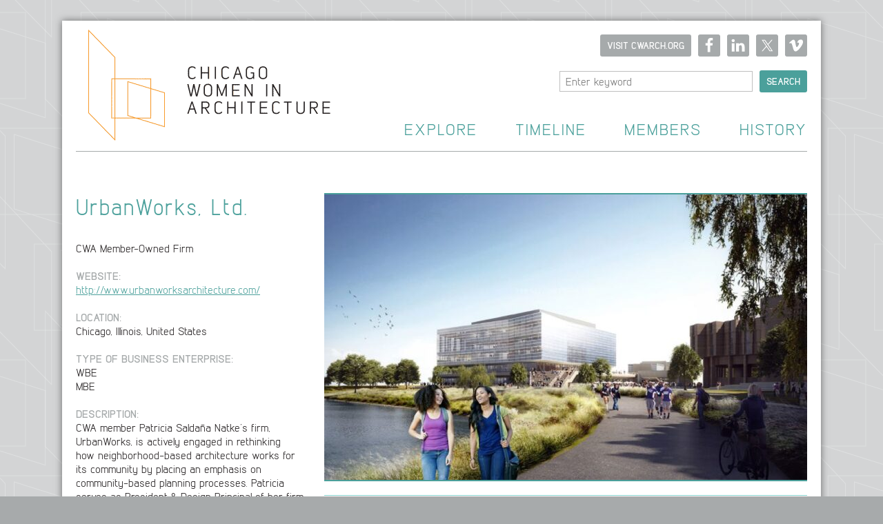

--- FILE ---
content_type: text/html; charset=UTF-8
request_url: https://archive.cwarch.org/firms/urbanworks-ltd/
body_size: 9054
content:
<!doctype html>
<html lang="en" class="no-js">
	<head>
		<meta charset="UTF-8">
		<title>  UrbanWorks, Ltd. : CWA Archive</title>

		<link href="//www.google-analytics.com" rel="dns-prefetch">
        <link href="https://archive.cwarch.org/wp-content/themes/cwa-archive/img/icons/favicon.ico" rel="shortcut icon">
        <link href="https://archive.cwarch.org/wp-content/themes/cwa-archive/img/icons/touch.png" rel="apple-touch-icon-precomposed">
		
		<link rel="stylesheet" href="https://archive.cwarch.org/wp-content/themes/cwa-archive/css/reset.css" type="text/css" />
		<link rel="stylesheet" href="https://archive.cwarch.org/wp-content/themes/cwa-archive/css/unsemantic-grid-responsive.css" type="text/css" />
		<script src="https://archive.cwarch.org/wp-content/themes/cwa-archive/js/modernizr-2.7.1.min.js"></script>
		
		<meta http-equiv="X-UA-Compatible" content="IE=edge,chrome=1">
		<meta name="viewport" content="width=1160">
		<meta name="description" content="The Archive of Chicago Women in Architecture">

		<meta name='robots' content='max-image-preview:large' />
<link rel='dns-prefetch' href='//www.googletagmanager.com' />
<link rel="alternate" title="oEmbed (JSON)" type="application/json+oembed" href="https://archive.cwarch.org/wp-json/oembed/1.0/embed?url=https%3A%2F%2Farchive.cwarch.org%2Ffirms%2Furbanworks-ltd%2F" />
<link rel="alternate" title="oEmbed (XML)" type="text/xml+oembed" href="https://archive.cwarch.org/wp-json/oembed/1.0/embed?url=https%3A%2F%2Farchive.cwarch.org%2Ffirms%2Furbanworks-ltd%2F&#038;format=xml" />
<style id='wp-img-auto-sizes-contain-inline-css' type='text/css'>
img:is([sizes=auto i],[sizes^="auto," i]){contain-intrinsic-size:3000px 1500px}
/*# sourceURL=wp-img-auto-sizes-contain-inline-css */
</style>
<style id='wp-emoji-styles-inline-css' type='text/css'>

	img.wp-smiley, img.emoji {
		display: inline !important;
		border: none !important;
		box-shadow: none !important;
		height: 1em !important;
		width: 1em !important;
		margin: 0 0.07em !important;
		vertical-align: -0.1em !important;
		background: none !important;
		padding: 0 !important;
	}
/*# sourceURL=wp-emoji-styles-inline-css */
</style>
<link rel='stylesheet' id='wp-block-library-css' href='https://archive.cwarch.org/wp-includes/css/dist/block-library/style.min.css?ver=1a8c357619c0d884ea7b9e3e56ad7c36' type='text/css' media='all' />
<style id='global-styles-inline-css' type='text/css'>
:root{--wp--preset--aspect-ratio--square: 1;--wp--preset--aspect-ratio--4-3: 4/3;--wp--preset--aspect-ratio--3-4: 3/4;--wp--preset--aspect-ratio--3-2: 3/2;--wp--preset--aspect-ratio--2-3: 2/3;--wp--preset--aspect-ratio--16-9: 16/9;--wp--preset--aspect-ratio--9-16: 9/16;--wp--preset--color--black: #000000;--wp--preset--color--cyan-bluish-gray: #abb8c3;--wp--preset--color--white: #ffffff;--wp--preset--color--pale-pink: #f78da7;--wp--preset--color--vivid-red: #cf2e2e;--wp--preset--color--luminous-vivid-orange: #ff6900;--wp--preset--color--luminous-vivid-amber: #fcb900;--wp--preset--color--light-green-cyan: #7bdcb5;--wp--preset--color--vivid-green-cyan: #00d084;--wp--preset--color--pale-cyan-blue: #8ed1fc;--wp--preset--color--vivid-cyan-blue: #0693e3;--wp--preset--color--vivid-purple: #9b51e0;--wp--preset--gradient--vivid-cyan-blue-to-vivid-purple: linear-gradient(135deg,rgb(6,147,227) 0%,rgb(155,81,224) 100%);--wp--preset--gradient--light-green-cyan-to-vivid-green-cyan: linear-gradient(135deg,rgb(122,220,180) 0%,rgb(0,208,130) 100%);--wp--preset--gradient--luminous-vivid-amber-to-luminous-vivid-orange: linear-gradient(135deg,rgb(252,185,0) 0%,rgb(255,105,0) 100%);--wp--preset--gradient--luminous-vivid-orange-to-vivid-red: linear-gradient(135deg,rgb(255,105,0) 0%,rgb(207,46,46) 100%);--wp--preset--gradient--very-light-gray-to-cyan-bluish-gray: linear-gradient(135deg,rgb(238,238,238) 0%,rgb(169,184,195) 100%);--wp--preset--gradient--cool-to-warm-spectrum: linear-gradient(135deg,rgb(74,234,220) 0%,rgb(151,120,209) 20%,rgb(207,42,186) 40%,rgb(238,44,130) 60%,rgb(251,105,98) 80%,rgb(254,248,76) 100%);--wp--preset--gradient--blush-light-purple: linear-gradient(135deg,rgb(255,206,236) 0%,rgb(152,150,240) 100%);--wp--preset--gradient--blush-bordeaux: linear-gradient(135deg,rgb(254,205,165) 0%,rgb(254,45,45) 50%,rgb(107,0,62) 100%);--wp--preset--gradient--luminous-dusk: linear-gradient(135deg,rgb(255,203,112) 0%,rgb(199,81,192) 50%,rgb(65,88,208) 100%);--wp--preset--gradient--pale-ocean: linear-gradient(135deg,rgb(255,245,203) 0%,rgb(182,227,212) 50%,rgb(51,167,181) 100%);--wp--preset--gradient--electric-grass: linear-gradient(135deg,rgb(202,248,128) 0%,rgb(113,206,126) 100%);--wp--preset--gradient--midnight: linear-gradient(135deg,rgb(2,3,129) 0%,rgb(40,116,252) 100%);--wp--preset--font-size--small: 13px;--wp--preset--font-size--medium: 20px;--wp--preset--font-size--large: 36px;--wp--preset--font-size--x-large: 42px;--wp--preset--spacing--20: 0.44rem;--wp--preset--spacing--30: 0.67rem;--wp--preset--spacing--40: 1rem;--wp--preset--spacing--50: 1.5rem;--wp--preset--spacing--60: 2.25rem;--wp--preset--spacing--70: 3.38rem;--wp--preset--spacing--80: 5.06rem;--wp--preset--shadow--natural: 6px 6px 9px rgba(0, 0, 0, 0.2);--wp--preset--shadow--deep: 12px 12px 50px rgba(0, 0, 0, 0.4);--wp--preset--shadow--sharp: 6px 6px 0px rgba(0, 0, 0, 0.2);--wp--preset--shadow--outlined: 6px 6px 0px -3px rgb(255, 255, 255), 6px 6px rgb(0, 0, 0);--wp--preset--shadow--crisp: 6px 6px 0px rgb(0, 0, 0);}:where(.is-layout-flex){gap: 0.5em;}:where(.is-layout-grid){gap: 0.5em;}body .is-layout-flex{display: flex;}.is-layout-flex{flex-wrap: wrap;align-items: center;}.is-layout-flex > :is(*, div){margin: 0;}body .is-layout-grid{display: grid;}.is-layout-grid > :is(*, div){margin: 0;}:where(.wp-block-columns.is-layout-flex){gap: 2em;}:where(.wp-block-columns.is-layout-grid){gap: 2em;}:where(.wp-block-post-template.is-layout-flex){gap: 1.25em;}:where(.wp-block-post-template.is-layout-grid){gap: 1.25em;}.has-black-color{color: var(--wp--preset--color--black) !important;}.has-cyan-bluish-gray-color{color: var(--wp--preset--color--cyan-bluish-gray) !important;}.has-white-color{color: var(--wp--preset--color--white) !important;}.has-pale-pink-color{color: var(--wp--preset--color--pale-pink) !important;}.has-vivid-red-color{color: var(--wp--preset--color--vivid-red) !important;}.has-luminous-vivid-orange-color{color: var(--wp--preset--color--luminous-vivid-orange) !important;}.has-luminous-vivid-amber-color{color: var(--wp--preset--color--luminous-vivid-amber) !important;}.has-light-green-cyan-color{color: var(--wp--preset--color--light-green-cyan) !important;}.has-vivid-green-cyan-color{color: var(--wp--preset--color--vivid-green-cyan) !important;}.has-pale-cyan-blue-color{color: var(--wp--preset--color--pale-cyan-blue) !important;}.has-vivid-cyan-blue-color{color: var(--wp--preset--color--vivid-cyan-blue) !important;}.has-vivid-purple-color{color: var(--wp--preset--color--vivid-purple) !important;}.has-black-background-color{background-color: var(--wp--preset--color--black) !important;}.has-cyan-bluish-gray-background-color{background-color: var(--wp--preset--color--cyan-bluish-gray) !important;}.has-white-background-color{background-color: var(--wp--preset--color--white) !important;}.has-pale-pink-background-color{background-color: var(--wp--preset--color--pale-pink) !important;}.has-vivid-red-background-color{background-color: var(--wp--preset--color--vivid-red) !important;}.has-luminous-vivid-orange-background-color{background-color: var(--wp--preset--color--luminous-vivid-orange) !important;}.has-luminous-vivid-amber-background-color{background-color: var(--wp--preset--color--luminous-vivid-amber) !important;}.has-light-green-cyan-background-color{background-color: var(--wp--preset--color--light-green-cyan) !important;}.has-vivid-green-cyan-background-color{background-color: var(--wp--preset--color--vivid-green-cyan) !important;}.has-pale-cyan-blue-background-color{background-color: var(--wp--preset--color--pale-cyan-blue) !important;}.has-vivid-cyan-blue-background-color{background-color: var(--wp--preset--color--vivid-cyan-blue) !important;}.has-vivid-purple-background-color{background-color: var(--wp--preset--color--vivid-purple) !important;}.has-black-border-color{border-color: var(--wp--preset--color--black) !important;}.has-cyan-bluish-gray-border-color{border-color: var(--wp--preset--color--cyan-bluish-gray) !important;}.has-white-border-color{border-color: var(--wp--preset--color--white) !important;}.has-pale-pink-border-color{border-color: var(--wp--preset--color--pale-pink) !important;}.has-vivid-red-border-color{border-color: var(--wp--preset--color--vivid-red) !important;}.has-luminous-vivid-orange-border-color{border-color: var(--wp--preset--color--luminous-vivid-orange) !important;}.has-luminous-vivid-amber-border-color{border-color: var(--wp--preset--color--luminous-vivid-amber) !important;}.has-light-green-cyan-border-color{border-color: var(--wp--preset--color--light-green-cyan) !important;}.has-vivid-green-cyan-border-color{border-color: var(--wp--preset--color--vivid-green-cyan) !important;}.has-pale-cyan-blue-border-color{border-color: var(--wp--preset--color--pale-cyan-blue) !important;}.has-vivid-cyan-blue-border-color{border-color: var(--wp--preset--color--vivid-cyan-blue) !important;}.has-vivid-purple-border-color{border-color: var(--wp--preset--color--vivid-purple) !important;}.has-vivid-cyan-blue-to-vivid-purple-gradient-background{background: var(--wp--preset--gradient--vivid-cyan-blue-to-vivid-purple) !important;}.has-light-green-cyan-to-vivid-green-cyan-gradient-background{background: var(--wp--preset--gradient--light-green-cyan-to-vivid-green-cyan) !important;}.has-luminous-vivid-amber-to-luminous-vivid-orange-gradient-background{background: var(--wp--preset--gradient--luminous-vivid-amber-to-luminous-vivid-orange) !important;}.has-luminous-vivid-orange-to-vivid-red-gradient-background{background: var(--wp--preset--gradient--luminous-vivid-orange-to-vivid-red) !important;}.has-very-light-gray-to-cyan-bluish-gray-gradient-background{background: var(--wp--preset--gradient--very-light-gray-to-cyan-bluish-gray) !important;}.has-cool-to-warm-spectrum-gradient-background{background: var(--wp--preset--gradient--cool-to-warm-spectrum) !important;}.has-blush-light-purple-gradient-background{background: var(--wp--preset--gradient--blush-light-purple) !important;}.has-blush-bordeaux-gradient-background{background: var(--wp--preset--gradient--blush-bordeaux) !important;}.has-luminous-dusk-gradient-background{background: var(--wp--preset--gradient--luminous-dusk) !important;}.has-pale-ocean-gradient-background{background: var(--wp--preset--gradient--pale-ocean) !important;}.has-electric-grass-gradient-background{background: var(--wp--preset--gradient--electric-grass) !important;}.has-midnight-gradient-background{background: var(--wp--preset--gradient--midnight) !important;}.has-small-font-size{font-size: var(--wp--preset--font-size--small) !important;}.has-medium-font-size{font-size: var(--wp--preset--font-size--medium) !important;}.has-large-font-size{font-size: var(--wp--preset--font-size--large) !important;}.has-x-large-font-size{font-size: var(--wp--preset--font-size--x-large) !important;}
/*# sourceURL=global-styles-inline-css */
</style>

<style id='classic-theme-styles-inline-css' type='text/css'>
/*! This file is auto-generated */
.wp-block-button__link{color:#fff;background-color:#32373c;border-radius:9999px;box-shadow:none;text-decoration:none;padding:calc(.667em + 2px) calc(1.333em + 2px);font-size:1.125em}.wp-block-file__button{background:#32373c;color:#fff;text-decoration:none}
/*# sourceURL=/wp-includes/css/classic-themes.min.css */
</style>
<link rel='stylesheet' id='cpsh-shortcodes-css' href='https://archive.cwarch.org/wp-content/plugins/column-shortcodes//assets/css/shortcodes.css?ver=1.0.1' type='text/css' media='all' />
<link rel='stylesheet' id='fancybox-for-wp-css' href='https://archive.cwarch.org/wp-content/plugins/fancybox-for-wordpress/assets/css/fancybox.css?ver=1.3.4' type='text/css' media='all' />
<link rel='stylesheet' id='collapscore-css-css' href='https://archive.cwarch.org/wp-content/plugins/jquery-collapse-o-matic/css/core_style.css?ver=1.0' type='text/css' media='all' />
<link rel='stylesheet' id='collapseomatic-css-css' href='https://archive.cwarch.org/wp-content/plugins/jquery-collapse-o-matic/css/light_style.css?ver=1.6' type='text/css' media='all' />
<link rel='stylesheet' id='simple-social-icons-font-css' href='https://archive.cwarch.org/wp-content/plugins/simple-social-icons/css/style.css?ver=4.0.0' type='text/css' media='all' />
<link rel='stylesheet' id='cwa_archive-style-css' href='https://archive.cwarch.org/wp-content/themes/cwa-archive/style.css?ver=1a8c357619c0d884ea7b9e3e56ad7c36' type='text/css' media='all' />
<script type="text/javascript" src="https://archive.cwarch.org/wp-includes/js/jquery/jquery.min.js?ver=3.7.1" id="jquery-core-js"></script>
<script type="text/javascript" src="https://archive.cwarch.org/wp-includes/js/jquery/jquery-migrate.min.js?ver=3.4.1" id="jquery-migrate-js"></script>
<script type="text/javascript" src="https://archive.cwarch.org/wp-content/plugins/fancybox-for-wordpress/assets/js/purify.min.js?ver=1.3.4" id="purify-js"></script>
<script type="text/javascript" src="https://archive.cwarch.org/wp-content/plugins/fancybox-for-wordpress/assets/js/jquery.fancybox.js?ver=1.3.4" id="fancybox-for-wp-js"></script>

<!-- Google tag (gtag.js) snippet added by Site Kit -->
<!-- Google Analytics snippet added by Site Kit -->
<script type="text/javascript" src="https://www.googletagmanager.com/gtag/js?id=GT-K556ZKJ" id="google_gtagjs-js" async></script>
<script type="text/javascript" id="google_gtagjs-js-after">
/* <![CDATA[ */
window.dataLayer = window.dataLayer || [];function gtag(){dataLayer.push(arguments);}
gtag("set","linker",{"domains":["archive.cwarch.org"]});
gtag("js", new Date());
gtag("set", "developer_id.dZTNiMT", true);
gtag("config", "GT-K556ZKJ");
//# sourceURL=google_gtagjs-js-after
/* ]]> */
</script>
<link rel="https://api.w.org/" href="https://archive.cwarch.org/wp-json/" /><link rel="EditURI" type="application/rsd+xml" title="RSD" href="https://archive.cwarch.org/xmlrpc.php?rsd" />
<link rel="canonical" href="https://archive.cwarch.org/firms/urbanworks-ltd/" />

<!-- Fancybox for WordPress v3.3.7 -->
<style type="text/css">
	.fancybox-slide--image .fancybox-content{background-color: #FFFFFF}div.fancybox-caption{display:none !important;}
	
	img.fancybox-image{border-width:0px;border-color:#FFFFFF;border-style:solid;}
	div.fancybox-bg{background-color:rgba(0,0,0,0.5);opacity:1 !important;}div.fancybox-content{border-color:#FFFFFF}
	div#fancybox-title{background-color:#FFFFFF}
	div.fancybox-content{background-color:#FFFFFF}
	div#fancybox-title-inside{color:#333333}
	
	
	
	div.fancybox-caption p.caption-title{display:inline-block}
	div.fancybox-caption p.caption-title{font-size:14px}
	div.fancybox-caption p.caption-title{color:#333333}
	div.fancybox-caption {color:#333333}div.fancybox-caption p.caption-title {background:#fff; width:auto;padding:10px 30px;}div.fancybox-content p.caption-title{color:#333333;margin: 0;padding: 5px 0;}body.fancybox-active .fancybox-container .fancybox-stage .fancybox-content .fancybox-close-small{display:block;}
</style><script type="text/javascript">
	jQuery(function () {

		var mobileOnly = false;
		
		if (mobileOnly) {
			return;
		}

		jQuery.fn.getTitle = function () { // Copy the title of every IMG tag and add it to its parent A so that fancybox can show titles
			var arr = jQuery("a[data-fancybox]");jQuery.each(arr, function() {var title = jQuery(this).children("img").attr("title") || '';var figCaptionHtml = jQuery(this).next("figcaption").html() || '';var processedCaption = figCaptionHtml;if (figCaptionHtml.length && typeof DOMPurify === 'function') {processedCaption = DOMPurify.sanitize(figCaptionHtml, {USE_PROFILES: {html: true}});} else if (figCaptionHtml.length) {processedCaption = jQuery("<div>").text(figCaptionHtml).html();}var newTitle = title;if (processedCaption.length) {newTitle = title.length ? title + " " + processedCaption : processedCaption;}if (newTitle.length) {jQuery(this).attr("title", newTitle);}});		}

		// Supported file extensions

				var thumbnails = jQuery("a:has(img)").not(".nolightbox").not('.envira-gallery-link').not('.ngg-simplelightbox').filter(function () {
			return /\.(jpe?g|png|gif|mp4|webp|bmp|pdf)(\?[^/]*)*$/i.test(jQuery(this).attr('href'))
		});
		

		// Add data-type iframe for links that are not images or videos.
		var iframeLinks = jQuery('.fancyboxforwp').filter(function () {
			return !/\.(jpe?g|png|gif|mp4|webp|bmp|pdf)(\?[^/]*)*$/i.test(jQuery(this).attr('href'))
		}).filter(function () {
			return !/vimeo|youtube/i.test(jQuery(this).attr('href'))
		});
		iframeLinks.attr({"data-type": "iframe"}).getTitle();

				// No Galleries
		thumbnails.each(function () {
			var rel = jQuery(this).attr("rel");
			var imgTitle = jQuery(this).children("img").attr("title");
			jQuery(this).addClass("fancyboxforwp").attr("data-fancybox", rel);
			jQuery(this).attr("title", imgTitle);
		});

		iframeLinks.each(function () {
			var rel = jQuery(this).attr("rel");
			var imgTitle = jQuery(this).children("img").attr("title");
			jQuery(this).attr({"data-fancybox": rel});
			jQuery(this).attr("title", imgTitle);
		});

		// Else, gallery type is custom, so just print the custom expression
		
		// Call fancybox and apply it on any link with a rel atribute that starts with "fancybox", with the options set on the admin panel
		jQuery("a.fancyboxforwp").fancyboxforwp({
			loop: false,
			smallBtn: true,
			zoomOpacity: "auto",
			animationEffect: "fade",
			animationDuration: 500,
			transitionEffect: "fade",
			transitionDuration: "300",
			overlayShow: true,
			overlayOpacity: "0.5",
			titleShow: true,
			titlePosition: "inside",
			keyboard: true,
			showCloseButton: true,
			arrows: true,
			clickContent:false,
			clickSlide: "close",
			mobile: {
				clickContent: function (current, event) {
					return current.type === "image" ? "toggleControls" : false;
				},
				clickSlide: function (current, event) {
					return current.type === "image" ? "close" : "close";
				},
			},
			wheel: false,
			toolbar: true,
			preventCaptionOverlap: true,
			onInit: function() { },			onDeactivate
	: function() { },		beforeClose: function() { },			afterShow: function(instance) { jQuery( ".fancybox-image" ).on("click", function( ){ ( instance.isScaledDown() ) ? instance.scaleToActual() : instance.scaleToFit() }) },				afterClose: function() { },					caption : function( instance, item ) {var title = "";if("undefined" != typeof jQuery(this).context ){var title = jQuery(this).context.title;} else { var title = ("undefined" != typeof jQuery(this).attr("title")) ? jQuery(this).attr("title") : false;}var caption = jQuery(this).data('caption') || '';if ( item.type === 'image' && title.length ) {caption = (caption.length ? caption + '<br />' : '') + '<p class="caption-title">'+jQuery("<div>").text(title).html()+'</p>' ;}if (typeof DOMPurify === "function" && caption.length) { return DOMPurify.sanitize(caption, {USE_PROFILES: {html: true}}); } else { return jQuery("<div>").text(caption).html(); }},
		afterLoad : function( instance, current ) {var captionContent = current.opts.caption || '';var sanitizedCaptionString = '';if (typeof DOMPurify === 'function' && captionContent.length) {sanitizedCaptionString = DOMPurify.sanitize(captionContent, {USE_PROFILES: {html: true}});} else if (captionContent.length) { sanitizedCaptionString = jQuery("<div>").text(captionContent).html();}if (sanitizedCaptionString.length) { current.$content.append(jQuery('<div class=\"fancybox-custom-caption inside-caption\" style=\" position: absolute;left:0;right:0;color:#000;margin:0 auto;bottom:0;text-align:center;background-color:#FFFFFF \"></div>').html(sanitizedCaptionString)); }},
			})
		;

			})
</script>
<!-- END Fancybox for WordPress -->
<meta name="generator" content="Site Kit by Google 1.170.0" />
	</head>
	<body data-rsssl=1 class="wp-singular firm-template-default single single-firm postid-368 wp-theme-cwa-archive">
        <!--[if lt IE 8]>
            <p class="browserupgrade">You are using an <strong>outdated</strong> browser. Please <a href="http://browsehappy.com/">upgrade your browser</a> to improve your experience.</p>
        <![endif]-->

		<!-- wrapper -->
		<div class="wrapper">

			<!-- header -->
			<header id="masthead" class="" role="banner">

					<!-- logo -->
					<div id="logo">
													<a id="home-button" href="https://archive.cwarch.org" style="background-image: url(https://archive.cwarch.org/wp-content/uploads/2015/12/Archive_4Final.gif?79321864);">Home</a>
											</div>
					<!-- /logo -->

					<!-- Primary Nav -->
					<nav id="primary-navigation" class="nav" role="navigation">
						<div class="menu-main-menu-container"><ul id="menu-main-menu" class="menu"><li id="menu-item-275" class="menu-item menu-item-type-custom menu-item-object-custom menu-item-has-children menu-item-275"><a href="/explore/">Explore</a>
<ul class="sub-menu">
	<li id="menu-item-266" class="menu-item menu-item-type-custom menu-item-object-custom menu-item-266"><a href="/people/">People</a></li>
	<li id="menu-item-267" class="menu-item menu-item-type-custom menu-item-object-custom menu-item-267"><a href="/projects/">Projects</a></li>
	<li id="menu-item-268" class="menu-item menu-item-type-custom menu-item-object-custom menu-item-268"><a href="/firms/">Firms</a></li>
	<li id="menu-item-269" class="menu-item menu-item-type-custom menu-item-object-custom menu-item-269"><a href="/collections/">Collections</a></li>
	<li id="menu-item-270" class="menu-item menu-item-type-custom menu-item-object-custom menu-item-270"><a href="/events/">Events</a></li>
	<li id="menu-item-271" class="menu-item menu-item-type-custom menu-item-object-custom menu-item-271"><a href="/videos/">Videos</a></li>
	<li id="menu-item-272" class="menu-item menu-item-type-custom menu-item-object-custom menu-item-272"><a href="/audio/">Audio</a></li>
	<li id="menu-item-273" class="menu-item menu-item-type-custom menu-item-object-custom menu-item-273"><a href="/images/">Images</a></li>
	<li id="menu-item-274" class="menu-item menu-item-type-custom menu-item-object-custom menu-item-274"><a href="/documents/">Documents</a></li>
</ul>
</li>
<li id="menu-item-278" class="menu-item menu-item-type-post_type menu-item-object-page menu-item-278"><a href="https://archive.cwarch.org/timeline/">Timeline</a></li>
<li id="menu-item-281" class="menu-item menu-item-type-post_type menu-item-object-page menu-item-281"><a href="https://archive.cwarch.org/members/">Members</a></li>
<li id="menu-item-284" class="menu-item menu-item-type-post_type menu-item-object-page menu-item-284"><a href="https://archive.cwarch.org/history-of-cwa/">History</a></li>
</ul></div>					</nav>
					<!-- /nav -->
					
					<!-- Archive Search -->
					<section id="archive-search">
						<!-- search -->
<div class="search-box">
	<form role="search" method="get" class="search-form" action="https://archive.cwarch.org/archive-search/">
		<input type="search" class="search-field" placeholder="Enter keyword" value="" name="swpquery" title="Search for:"><input type="submit" class="search-submit" value="Search">
	</form>
</div>					

<!-- /search -->					</section>
					<!-- /Archive Search -->

					
					<!-- Social Navigation -->
					<div id="social-navigation" class="widget-area" role="complementary">
						<a href="http://www.cwarch.org/" class="cwa-button">Visit CWARCH.ORG</a>							<div id="simple-social-icons-2" class="widget simple-social-icons clearfix"><ul class="alignleft"><li class="ssi-facebook"><a href="https://www.facebook.com/ChicagoWomenInArchitecture" target="_blank" rel="noopener noreferrer"><svg role="img" class="social-facebook" aria-labelledby="social-facebook-2"><title id="social-facebook-2">Facebook</title><use xlink:href="https://archive.cwarch.org/wp-content/plugins/simple-social-icons/symbol-defs.svg#social-facebook"></use></svg></a></li><li class="ssi-linkedin"><a href="https://www.linkedin.com/groups/148556/profile" target="_blank" rel="noopener noreferrer"><svg role="img" class="social-linkedin" aria-labelledby="social-linkedin-2"><title id="social-linkedin-2">LinkedIn</title><use xlink:href="https://archive.cwarch.org/wp-content/plugins/simple-social-icons/symbol-defs.svg#social-linkedin"></use></svg></a></li><li class="ssi-twitter"><a href="https://twitter.com/chiwomenarch" target="_blank" rel="noopener noreferrer"><svg role="img" class="social-twitter" aria-labelledby="social-twitter-2"><title id="social-twitter-2">Twitter</title><use xlink:href="https://archive.cwarch.org/wp-content/plugins/simple-social-icons/symbol-defs.svg#social-twitter"></use></svg></a></li><li class="ssi-vimeo"><a href="https://vimeo.com/user40798297" target="_blank" rel="noopener noreferrer"><svg role="img" class="social-vimeo" aria-labelledby="social-vimeo-2"><title id="social-vimeo-2">Vimeo</title><use xlink:href="https://archive.cwarch.org/wp-content/plugins/simple-social-icons/symbol-defs.svg#social-vimeo"></use></svg></a></li></ul></div>											</div>
					<!-- /Social Navigation -->

			</header>
			<!-- /header -->

	<main role="main" class="grid-container post-368 firm type-firm status-publish has-post-thumbnail hentry">

	
		<!-- article -->
		<article id="post-368" >
			
			<section class="grid-33">
				
			<div class='asset-detail-section'>
			
			<!-- post title -->
			<h1>UrbanWorks, Ltd.</h1>
			<!-- /post title -->

			<div class="detail-group"><p>CWA Member-Owned Firm</p></div>			

			<div class="detail-group"><dt>Website:</dt><dd><a href="http://www.urbanworksarchitecture.com/">http://www.urbanworksarchitecture.com/</a></dd></div>			

			<div class="detail-group"><dt>Location:</dt><dd>Chicago, Illinois, United States</dd></div>			

						<div class="detail-group"><dt>Type of Business Enterprise:</dt>
			
									<dd>WBE										</dd>									<dd>MBE										</dd>							</div>
			
						

			<div class="detail-group"><dt>Description:</dt><dd><p>CWA member Patricia Saldaña Natke’s firm, UrbanWorks, is actively engaged in rethinking how neighborhood-based architecture works for its community by placing an emphasis on community-based planning processes. Patricia serves as President &amp; Design Principal of her firm.</p>
</dd></div>			

						<div class="detail-group"><dt>Practice Groups:</dt>
			
															<dd>Adaptive Reuse						</dd>																				<dd>Affordable Housing						</dd>																				<dd>Correctional						</dd>																				<dd>K-12 Education						</dd>																				<dd>Master Planning						</dd>													<dd></dd><dd></dd>			</div>
						
			</div>
			
			
			</section>
			


			<section class="grid-66">
				
			<!-- post thumbnail -->
			<div class='asset-detail-section'><a href="https://archive.cwarch.org/wp-content/uploads/2015/10/Urban-WOrks.jpg" title="UrbanWorks, Ltd." class="lead-image"><img width="700" height="414" src="https://archive.cwarch.org/wp-content/uploads/2015/10/Urban-WOrks-700x414.jpg" class="attachment-image-detail size-image-detail wp-post-image" alt="" decoding="async" fetchpriority="high" srcset="https://archive.cwarch.org/wp-content/uploads/2015/10/Urban-WOrks-700x414.jpg 700w, https://archive.cwarch.org/wp-content/uploads/2015/10/Urban-WOrks-300x177.jpg 300w, https://archive.cwarch.org/wp-content/uploads/2015/10/Urban-WOrks-768x454.jpg 768w, https://archive.cwarch.org/wp-content/uploads/2015/10/Urban-WOrks.jpg 852w" sizes="(max-width: 700px) 100vw, 700px" /></a></div>			<!-- /post thumbnail -->

			
						    			        			        			    			    						
			
						    			        			        			    			    			
			
						    			        			        			    			    			
			
			
						    			        			        			    			        			        			    			        			        			    			        			        			    			    			
						    			        			        			    			    			
			
			
														
					
								
					
								
					
								
					
								
					
										
			
						
							<div class='asset-detail-section'>
				<h2>Related Assets:</h2>
				<ul class="related-assets">
				<li><a href="https://archive.cwarch.org/collections/women-building-change-cwas-40th-anniversary-exhibit/"><div class="thumbnail-wrapper"><img width="160" height="160" src="https://archive.cwarch.org/wp-content/uploads/2015/10/Bike-Station-Sketch-1-160x160.jpg" class="attachment-asset-thumbnail size-asset-thumbnail wp-post-image" alt="" decoding="async" srcset="https://archive.cwarch.org/wp-content/uploads/2015/10/Bike-Station-Sketch-1-160x160.jpg 160w, https://archive.cwarch.org/wp-content/uploads/2015/10/Bike-Station-Sketch-1-150x150.jpg 150w, https://archive.cwarch.org/wp-content/uploads/2015/10/Bike-Station-Sketch-1-250x250.jpg 250w" sizes="(max-width: 160px) 100vw, 160px" /></div>CWA's 40th Anniversary Exhibit | Women Building Change</a></li><li><a href="https://archive.cwarch.org/documents/exhibit-panels-for-women-building-change-chicago-women-in-architecture-celebrates-40-years/"><div class="thumbnail-wrapper"><img width="160" height="160" src="https://archive.cwarch.org/wp-content/uploads/2015/10/CWA-Women-Building-Change-Exhibit-Panels-1-160x160-1450124483.jpg" class="attachment-asset-thumbnail size-asset-thumbnail wp-post-image" alt="" decoding="async" loading="lazy" srcset="https://archive.cwarch.org/wp-content/uploads/2015/10/CWA-Women-Building-Change-Exhibit-Panels-1-160x160-1450124483.jpg 160w, https://archive.cwarch.org/wp-content/uploads/2015/10/CWA-Women-Building-Change-Exhibit-Panels-1-150x150-1450124463.jpg 150w, https://archive.cwarch.org/wp-content/uploads/2015/10/CWA-Women-Building-Change-Exhibit-Panels-1-250x250.jpg 250w" sizes="auto, (max-width: 160px) 100vw, 160px" /></div>Exhibit Panels for Women Building Change: Chicago Women in Architecture Celebrates 40 years</a></li><li><a href="https://archive.cwarch.org/people/patricia-saldana-natke/"><div class="thumbnail-wrapper"><img width="160" height="160" src="https://archive.cwarch.org/wp-content/uploads/2015/10/Pat-Natke-160x160.jpg" class="attachment-asset-thumbnail size-asset-thumbnail wp-post-image" alt="" decoding="async" loading="lazy" srcset="https://archive.cwarch.org/wp-content/uploads/2015/10/Pat-Natke-160x160.jpg 160w, https://archive.cwarch.org/wp-content/uploads/2015/10/Pat-Natke-150x150.jpg 150w, https://archive.cwarch.org/wp-content/uploads/2015/10/Pat-Natke-250x250.jpg 250w" sizes="auto, (max-width: 160px) 100vw, 160px" /></div>Patricia Saldaña Natke</a></li><li><a href="https://archive.cwarch.org/projects/uno-galewood-charter-school/"><div class="thumbnail-wrapper"><img width="160" height="160" src="https://archive.cwarch.org/wp-content/uploads/2015/10/UNO-Galewood-School-Exterior-1-160x160.jpg" class="attachment-asset-thumbnail size-asset-thumbnail wp-post-image" alt="" decoding="async" loading="lazy" srcset="https://archive.cwarch.org/wp-content/uploads/2015/10/UNO-Galewood-School-Exterior-1-160x160.jpg 160w, https://archive.cwarch.org/wp-content/uploads/2015/10/UNO-Galewood-School-Exterior-1-150x150.jpg 150w, https://archive.cwarch.org/wp-content/uploads/2015/10/UNO-Galewood-School-Exterior-1-250x250.jpg 250w" sizes="auto, (max-width: 160px) 100vw, 160px" /></div>UNO Galewood Charter School</a></li><li><a href="https://archive.cwarch.org/images/uno-galewood-charter-school-community-meeting-2/"><div class="thumbnail-wrapper"><img width="160" height="160" src="https://archive.cwarch.org/wp-content/uploads/2015/11/UNO-Galewood-School-Meeting-8-1-160x160.jpg" class="attachment-asset-thumbnail size-asset-thumbnail" alt="" decoding="async" loading="lazy" srcset="https://archive.cwarch.org/wp-content/uploads/2015/11/UNO-Galewood-School-Meeting-8-1-160x160.jpg 160w, https://archive.cwarch.org/wp-content/uploads/2015/11/UNO-Galewood-School-Meeting-8-1-150x150.jpg 150w, https://archive.cwarch.org/wp-content/uploads/2015/11/UNO-Galewood-School-Meeting-8-1-250x250.jpg 250w" sizes="auto, (max-width: 160px) 100vw, 160px" /></div>UNO Galewood Charter School - Community Design Charrette</a></li><li><a href="https://archive.cwarch.org/images/uno-galewood-charter-school-community-meeting/"><div class="thumbnail-wrapper"><img width="160" height="160" src="https://archive.cwarch.org/wp-content/uploads/2015/11/UNO-Galewood-School-Meeting-8-2-160x160.jpg" class="attachment-asset-thumbnail size-asset-thumbnail" alt="" decoding="async" loading="lazy" srcset="https://archive.cwarch.org/wp-content/uploads/2015/11/UNO-Galewood-School-Meeting-8-2-160x160.jpg 160w, https://archive.cwarch.org/wp-content/uploads/2015/11/UNO-Galewood-School-Meeting-8-2-150x150.jpg 150w, https://archive.cwarch.org/wp-content/uploads/2015/11/UNO-Galewood-School-Meeting-8-2-250x250.jpg 250w" sizes="auto, (max-width: 160px) 100vw, 160px" /></div>UNO Galewood Charter School - Community Meeting</a></li><li><a href="https://archive.cwarch.org/images/uno-galewood-charter-school-knowledge-center-concept-sketch/"><div class="thumbnail-wrapper"><img width="160" height="160" src="https://archive.cwarch.org/wp-content/uploads/2015/11/UNO-Galewood-School-Concept-Sketch-160x160.jpg" class="attachment-asset-thumbnail size-asset-thumbnail" alt="" decoding="async" loading="lazy" srcset="https://archive.cwarch.org/wp-content/uploads/2015/11/UNO-Galewood-School-Concept-Sketch-160x160.jpg 160w, https://archive.cwarch.org/wp-content/uploads/2015/11/UNO-Galewood-School-Concept-Sketch-150x150.jpg 150w, https://archive.cwarch.org/wp-content/uploads/2015/11/UNO-Galewood-School-Concept-Sketch-250x250.jpg 250w" sizes="auto, (max-width: 160px) 100vw, 160px" /></div>UNO Galewood Charter School - Knowledge Center Concept Sketch</a></li><li><a href="https://archive.cwarch.org/images/uno-galewood-charter-school-knowledge-center-rendering/"><div class="thumbnail-wrapper"><img width="160" height="160" src="https://archive.cwarch.org/wp-content/uploads/2015/11/UNO-Galewood-School-Interior-Rendering-160x160.png" class="attachment-asset-thumbnail size-asset-thumbnail" alt="" decoding="async" loading="lazy" srcset="https://archive.cwarch.org/wp-content/uploads/2015/11/UNO-Galewood-School-Interior-Rendering-160x160.png 160w, https://archive.cwarch.org/wp-content/uploads/2015/11/UNO-Galewood-School-Interior-Rendering-150x150.png 150w, https://archive.cwarch.org/wp-content/uploads/2015/11/UNO-Galewood-School-Interior-Rendering-250x250.png 250w" sizes="auto, (max-width: 160px) 100vw, 160px" /></div>UNO Galewood Charter School - Knowledge Center Rendering</a></li>				</ul>
				</div>
					

			</section>

		</article>
		<!-- /article -->

	
	
	</main>


			<!-- footer -->
			<footer class="footer" role="contentinfo" style="width: 100%; clear: both;">

				<!-- nav -->
				<nav id="footer-navigation" class="nav" role="navigation">
					<div class="menu-footer-menu-container"><ul id="menu-footer-menu" class="menu"><li id="menu-item-290" class="menu-item menu-item-type-post_type menu-item-object-page menu-item-290"><a href="https://archive.cwarch.org/about-the-archive/">About the Archive</a></li>
<li id="menu-item-293" class="menu-item menu-item-type-post_type menu-item-object-page menu-item-293"><a href="https://archive.cwarch.org/support-the-archive/">Support the Archive</a></li>
<li id="menu-item-287" class="menu-item menu-item-type-post_type menu-item-object-page menu-item-287"><a href="https://archive.cwarch.org/contact/">Contact Us</a></li>
</ul></div>				</nav>
				<!-- /nav -->
				
				<!-- copyright -->
				<div id="copyright">
					<p>&copy; 2026 Chicago Women in Architecture<br />
					Website by <a href="http://www.nadesignlab.com" target="_blank">n|a designlab</a></p>
				</div>
				<!-- /copyright -->

			</footer>
			<!-- /footer -->

		</div>
		<!-- /wrapper -->

		<script type="speculationrules">
{"prefetch":[{"source":"document","where":{"and":[{"href_matches":"/*"},{"not":{"href_matches":["/wp-*.php","/wp-admin/*","/wp-content/uploads/*","/wp-content/*","/wp-content/plugins/*","/wp-content/themes/cwa-archive/*","/*\\?(.+)"]}},{"not":{"selector_matches":"a[rel~=\"nofollow\"]"}},{"not":{"selector_matches":".no-prefetch, .no-prefetch a"}}]},"eagerness":"conservative"}]}
</script>
<style type="text/css" media="screen">#simple-social-icons-2 ul li a, #simple-social-icons-2 ul li a:hover, #simple-social-icons-2 ul li a:focus { background-color: #a6aaab !important; border-radius: 3px; color: #ffffff !important; border: 0px #ffffff solid !important; font-size: 16px; padding: 8px; }  #simple-social-icons-2 ul li a:hover, #simple-social-icons-2 ul li a:focus { background-color: #4ba09b !important; border-color: #ffffff !important; color: #ffffff !important; }  #simple-social-icons-2 ul li a:focus { outline: 1px dotted #4ba09b !important; }</style><script type="text/javascript" id="collapseomatic-js-js-before">
/* <![CDATA[ */
const com_options = {"colomatduration":"fast","colomatslideEffect":"slideFade","colomatpauseInit":"","colomattouchstart":""}
//# sourceURL=collapseomatic-js-js-before
/* ]]> */
</script>
<script type="text/javascript" src="https://archive.cwarch.org/wp-content/plugins/jquery-collapse-o-matic/js/collapse.js?ver=1.7.2" id="collapseomatic-js-js"></script>
<script id="wp-emoji-settings" type="application/json">
{"baseUrl":"https://s.w.org/images/core/emoji/17.0.2/72x72/","ext":".png","svgUrl":"https://s.w.org/images/core/emoji/17.0.2/svg/","svgExt":".svg","source":{"concatemoji":"https://archive.cwarch.org/wp-includes/js/wp-emoji-release.min.js?ver=1a8c357619c0d884ea7b9e3e56ad7c36"}}
</script>
<script type="module">
/* <![CDATA[ */
/*! This file is auto-generated */
const a=JSON.parse(document.getElementById("wp-emoji-settings").textContent),o=(window._wpemojiSettings=a,"wpEmojiSettingsSupports"),s=["flag","emoji"];function i(e){try{var t={supportTests:e,timestamp:(new Date).valueOf()};sessionStorage.setItem(o,JSON.stringify(t))}catch(e){}}function c(e,t,n){e.clearRect(0,0,e.canvas.width,e.canvas.height),e.fillText(t,0,0);t=new Uint32Array(e.getImageData(0,0,e.canvas.width,e.canvas.height).data);e.clearRect(0,0,e.canvas.width,e.canvas.height),e.fillText(n,0,0);const a=new Uint32Array(e.getImageData(0,0,e.canvas.width,e.canvas.height).data);return t.every((e,t)=>e===a[t])}function p(e,t){e.clearRect(0,0,e.canvas.width,e.canvas.height),e.fillText(t,0,0);var n=e.getImageData(16,16,1,1);for(let e=0;e<n.data.length;e++)if(0!==n.data[e])return!1;return!0}function u(e,t,n,a){switch(t){case"flag":return n(e,"\ud83c\udff3\ufe0f\u200d\u26a7\ufe0f","\ud83c\udff3\ufe0f\u200b\u26a7\ufe0f")?!1:!n(e,"\ud83c\udde8\ud83c\uddf6","\ud83c\udde8\u200b\ud83c\uddf6")&&!n(e,"\ud83c\udff4\udb40\udc67\udb40\udc62\udb40\udc65\udb40\udc6e\udb40\udc67\udb40\udc7f","\ud83c\udff4\u200b\udb40\udc67\u200b\udb40\udc62\u200b\udb40\udc65\u200b\udb40\udc6e\u200b\udb40\udc67\u200b\udb40\udc7f");case"emoji":return!a(e,"\ud83e\u1fac8")}return!1}function f(e,t,n,a){let r;const o=(r="undefined"!=typeof WorkerGlobalScope&&self instanceof WorkerGlobalScope?new OffscreenCanvas(300,150):document.createElement("canvas")).getContext("2d",{willReadFrequently:!0}),s=(o.textBaseline="top",o.font="600 32px Arial",{});return e.forEach(e=>{s[e]=t(o,e,n,a)}),s}function r(e){var t=document.createElement("script");t.src=e,t.defer=!0,document.head.appendChild(t)}a.supports={everything:!0,everythingExceptFlag:!0},new Promise(t=>{let n=function(){try{var e=JSON.parse(sessionStorage.getItem(o));if("object"==typeof e&&"number"==typeof e.timestamp&&(new Date).valueOf()<e.timestamp+604800&&"object"==typeof e.supportTests)return e.supportTests}catch(e){}return null}();if(!n){if("undefined"!=typeof Worker&&"undefined"!=typeof OffscreenCanvas&&"undefined"!=typeof URL&&URL.createObjectURL&&"undefined"!=typeof Blob)try{var e="postMessage("+f.toString()+"("+[JSON.stringify(s),u.toString(),c.toString(),p.toString()].join(",")+"));",a=new Blob([e],{type:"text/javascript"});const r=new Worker(URL.createObjectURL(a),{name:"wpTestEmojiSupports"});return void(r.onmessage=e=>{i(n=e.data),r.terminate(),t(n)})}catch(e){}i(n=f(s,u,c,p))}t(n)}).then(e=>{for(const n in e)a.supports[n]=e[n],a.supports.everything=a.supports.everything&&a.supports[n],"flag"!==n&&(a.supports.everythingExceptFlag=a.supports.everythingExceptFlag&&a.supports[n]);var t;a.supports.everythingExceptFlag=a.supports.everythingExceptFlag&&!a.supports.flag,a.supports.everything||((t=a.source||{}).concatemoji?r(t.concatemoji):t.wpemoji&&t.twemoji&&(r(t.twemoji),r(t.wpemoji)))});
//# sourceURL=https://archive.cwarch.org/wp-includes/js/wp-emoji-loader.min.js
/* ]]> */
</script>
		
		
	</body>
</html>


--- FILE ---
content_type: text/css
request_url: https://archive.cwarch.org/wp-content/themes/cwa-archive/style.css?ver=1a8c357619c0d884ea7b9e3e56ad7c36
body_size: 5569
content:
/*
Theme Name: CWA Archive
Author: Andy Owens, n|a designlab
Author URI: http://nadesignlab.com/
Description: This is a custom theme for the Chicago Women in Architecture Archive.
Version: 1.0
License: GNU General Public License v2 or later
License URI: http://www.gnu.org/licenses/gpl-2.0.html
Tags: 
Text Domain: cwa_archive

This theme, like WordPress, is licensed under the GPL.
Use it to make something cool, have fun, and share what you've learned with others.
*/

@font-face {
    font-family: 'lintelregular';
    src: url('Lintel_Reg-webfont.eot');
    src: url('webfonts/lintel_regular_macroman/Lintel_Reg-webfont.eot?#iefix') format('embedded-opentype'),
         url('webfonts/lintel_regular_macroman/Lintel_Reg-webfont.woff2') format('woff2'),
         url('webfonts/lintel_regular_macroman/Lintel_Reg-webfont.woff') format('woff'),
         url('webfonts/lintel_regular_macroman/Lintel_Reg-webfont.ttf') format('truetype'),
         url('webfonts/lintel_regular_macroman/Lintel_Reg-webfont.svg#lintelregular') format('svg');
    font-weight: normal;
    font-style: normal;

}

@font-face {
    font-family: 'lintelitalic';
    src: url('webfonts/lintel_italic_macroman/Lintel_Italic-webfont.eot');
    src: url('webfonts/lintel_italic_macroman/Lintel_Italic-webfont.eot?#iefix') format('embedded-opentype'),
         url('webfonts/lintel_italic_macroman/Lintel_Italic-webfont.woff2') format('woff2'),
         url('webfonts/lintel_italic_macroman/Lintel_Italic-webfont.woff') format('woff'),
         url('webfonts/lintel_italic_macroman/Lintel_Italic-webfont.ttf') format('truetype'),
         url('webfonts/lintel_italic_macroman/Lintel_Italic-webfont.svg#lintelitalic') format('svg');
    font-weight: normal;
    font-style: normal;

}

@font-face {
    font-family: 'lintelmedium';
    src: url('webfonts/lintel_medium_macroman/Lintel_Medium-webfont.eot');
    src: url('webfonts/lintel_medium_macroman/Lintel_Medium-webfont.eot?#iefix') format('embedded-opentype'),
         url('webfonts/lintel_medium_macroman/Lintel_Medium-webfont.woff2') format('woff2'),
         url('webfonts/lintel_medium_macroman/Lintel_Medium-webfont.woff') format('woff'),
         url('webfonts/lintel_medium_macroman/Lintel_Medium-webfont.ttf') format('truetype'),
         url('webfonts/lintel_medium_macroman/Lintel_Medium-webfont.svg#lintelmedium') format('svg');
    font-weight: normal;
    font-style: normal;

}

@font-face {
    font-family: 'lintelbold';
    src: url('webfonts/lintel_bold_macroman/Lintel_Bold-webfont.eot');
    src: url('webfonts/lintel_bold_macroman/Lintel_Bold-webfont.eot?#iefix') format('embedded-opentype'),
         url('webfonts/lintel_bold_macroman/Lintel_Bold-webfont.woff2') format('woff2'),
         url('webfonts/lintel_bold_macroman/Lintel_Bold-webfont.woff') format('woff'),
         url('webfonts/lintel_bold_macroman/Lintel_Bold-webfont.ttf') format('truetype'),
         url('webfonts/lintel_bold_macroman/Lintel_Bold-webfont.svg#lintelbold') format('svg');
    font-weight: normal;
    font-style: normal;

}


html, body {
	height: auto !important;
    -webkit-font-smoothing: antialiased;
}

body {
	background: #A7AAAB url(img/cwa-bkgd-grey-large.png) center top;
	margin: 0;
	padding: 0;
	font-family: 'lintelregular';
	font-size: 1em;
	color: rgb(34, 30, 31);
	position: relative;
}

.wrapper {
	display: block;
	position: relative;
	width: 1100px;
	margin: 30px auto;
	background: #FFFFFF;
	-webkit-box-shadow: 0px 0px 10px 0px rgba(0, 0, 0, 0.5);
	-moz-box-shadow:    0px 0px 10px 0px rgba(0, 0, 0, 0.5);
	box-shadow:         0px 0px 10px 0px rgba(0, 0, 0, 0.5);
}

h1 {
	font-family: 'lintelregular';
	font-weight: normal;
	font-size: 2em; /* 32/16 */
	font-style: normal;
	letter-spacing: 2px;
	color: rgb(75, 160, 155);
	line-height: 1.25em; /* 40/32 */
	margin: 0 0 0.625em 0; /* 20/16 */
	padding: 0;	
}

h2 {
	font-family: 'lintelregular';
	font-weight: normal;
	font-size: 1.3125em; /* 21/16 */
	font-style: normal;
	text-transform: uppercase;
	letter-spacing: 0;
	color: rgb(75, 160, 155);
	line-height: 1.71428571428571em; /* 36/21 */
	margin: 0;
	padding: 0;	
}

h3 {
	font-weight: normal;
	margin: 0;
	padding: 0;	
	letter-spacing: 0;
}

h4 {
	font-family: 'lintelbold';
	font-weight: normal;
	text-transform: uppercase;
	margin: 0;
	padding: 0;	
	letter-spacing: 0;
	color: rgb(75, 160, 155);
}

h5 {
	font-family: 'lintelbold';
	font-weight: normal;
}

h6 {
	font-family: 'lintelbold';
	font-weight: normal;
}

div, p, a, li, td { 
	-webkit-text-size-adjust:none;
}

p {
	
}

a,
a:link,
a:visited,
a:active {
	color: rgb(75, 160, 155);
	transition: color 0.25s ease;
}

a:hover {
	color: rgb(34, 30, 31);
	transition: color 0.25s ease;
}

dt {
	font-family: 'lintelbold';
	text-transform: uppercase;
	color: rgb(166, 170, 171);
	margin: 0;
	padding: 0;
}

dd {
	margin: 0;
	padding: 0;
}

ul {
	
}

li {
	
}

img {
	width: auto;
	height: auto;
	max-width: 100%;
	max-height: auto;
}

.lead-image img {
	border-top: 2px solid rgb(75, 160, 155);
	border-bottom: 2px solid rgb(75, 160, 155);
}

strong,
b {
	font-family: 'lintelbold';
	font-weight: normal;
}

em,
i {
	font-family: 'lintelitalic';
	font-style: normal;
}

.alignright {
	float: right;
	margin: 0 0 20px 20px;
}

.alignleft {
	float: left;
	margin: 0 20px 20px 0;
}

.alignnone {
	margin: 0 0 20px 0;
}

.alignright img,
.alignleft img,
.alignnone img {
	border-top: 2px solid rgb(75, 160, 155);
	border-bottom: 2px solid rgb(75, 160, 155);
}



p.wp-caption-text {
	font-size: 1em !important; /* 16/21 */
}

.wp-caption {
	max-width: 100%;
	box-sizing: border-box;
}

.wp-caption img {
	margin-bottom: 10px;
}

/* =======================================
    General Pages
   ======================================= */

main.typical-page {
	padding-bottom: 20px;
}

main.page:not(.homepage):not(.explore-page):not(.members-page):not(.search-results-page) {
	font-size: 1.3125em; /* 21/16 */
	line-height: 1.5em; /* 31.5/21 */
	margin-bottom: 20px;
}

main.page:not(.homepage):not(.explore-page):not(.members-page):not(.search-results-page) h1 {

}

main.page:not(.homepage):not(.explore-page):not(.members-page):not(.search-results-page) h2 {
	font-size: 1.33333333333333em; /* 28/21 */
}

main.page:not(.homepage):not(.explore-page):not(.members-page):not(.search-results-page) h3 {
	font-size: 1.33333333333333em; /* 28/21 */
}

main.page:not(.homepage):not(.explore-page):not(.members-page):not(.search-results-page) h4 {
	font-size: 1em; /* 21/21 */
	line-height: 1.5em; /* 31.5/21 */
}

main.page:not(.homepage):not(.explore-page):not(.members-page):not(.search-results-page) h5 {
	font-size: 1em; /* 21/21 */
	line-height: 1.5em; /* 31.5/21 */
}

main.page:not(.homepage):not(.explore-page):not(.members-page):not(.search-results-page) h6 {
	font-size: 1em; /* 21/21 */
	line-height: 1.5em; /* 31.5/21 */
}

main.page:not(.homepage):not(.explore-page):not(.members-page):not(.search-results-page) p {
	font-size: 1em; /* 21/21 */
	line-height: 1.5em; /* 31.5/21 */
	margin-bottom: 20px;
}

main.page:not(.homepage):not(.explore-page):not(.members-page):not(.search-results-page) ul,
main.page:not(.homepage):not(.explore-page):not(.members-page):not(.search-results-page) ol {
	margin-bottom: 20px;
	margin-left: 40px;
}

main.page:not(.homepage):not(.explore-page):not(.members-page):not(.search-results-page) ul {
	list-style: disc;
}

main.page:not(.homepage):not(.explore-page):not(.members-page):not(.search-results-page) ol {
	list-style: decimal;
}

main.page:not(.homepage):not(.explore-page):not(.members-page):not(.search-results-page) li {
	font-size: 1em; /* 21/21 */
	line-height: 1.5em; /* 31.5/21 */
}

main.page:not(.homepage):not(.explore-page):not(.members-page):not(.search-results-page) table {
	box-sizing: border-box;
	margin-bottom: 20px;
}

main.page:not(.homepage):not(.explore-page):not(.members-page):not(.search-results-page) td {
	font-size: 1em; /* 21/21 */
	line-height: 1.5em; /* 31.5/21 */
	padding: 10px;
	border-right: 1px solid rgb(135, 209, 205);
	border-bottom: 1px solid rgb(135, 209, 205);
}

main.page:not(.homepage):not(.explore-page):not(.members-page):not(.search-results-page) td:last-of-type {
	border-right: none !important;
}

main.page:not(.homepage):not(.explore-page):not(.members-page):not(.search-results-page) tr:last-of-type td {
	border-bottom: none !important;
}

main.page:not(.homepage):not(.explore-page):not(.members-page):not(.search-results-page) *:last-child {
	margin-bottom: 0px !important;
}


/* =======================================
    Masthead Styles
   ======================================= */

header#masthead {
	display: block;
	position: relative;
	box-sizing: border-box;
	border-bottom: 1px solid rgb(166, 170, 171);
	margin: 0 20px;
	padding: 20px 0 0 0;
	min-height: 190px;
}

#logo {
	position: absolute;
	top: 0;
	left: -20px;
}

a#home-button {
	position: relative;
	display: block;
	width: 389px;
	height: 190px;
	background: transparent url(img/cwa-archive-logo.gif) no-repeat;
	text-indent: 100%;
	overflow: hidden;
}

#primary-navigation {
	position: absolute;
	right: 0;
	bottom: 0;
}

#primary-navigation ul {
	margin: 0;
	padding: 0;
}

#primary-navigation ul li {
	display: inline-block;
	margin: 0 50px 0 0;
	padding: 0;
}

#primary-navigation ul li:last-of-type {
	margin-right: 0;
}

#primary-navigation ul li a,
#primary-navigation ul li a:link,
#primary-navigation ul li a:visited,
#primary-navigation ul li a:active {
	display: block;
	text-decoration: none;
	transition: color 0.25s ease;
	color: rgb(75, 160, 155);
	text-transform: uppercase;
	font-size: 1.5em; /* 24px/16px */
	line-height: 100%;
	letter-spacing: 2px;
	padding: 0 0 20px 0;
	margin: 0;
}

#primary-navigation ul li a:hover,
#primary-navigation ul li:hover a {
	transition: color 0.25s ease;
	color: rgb(165, 208, 205);
}

#primary-navigation ul li ul {
	display: none;
	position: absolute;
	top: 100%;
	background-color: rgb(75, 160, 155);
	padding: 5px 0;
	margin: 0;
	z-index: 1000;
}

#primary-navigation ul li:hover ul {
	display: block;
}

#primary-navigation ul li ul li {
	display: block;
	margin: 0;
	padding: 0;
}

#primary-navigation ul li ul li a,
#primary-navigation ul li ul li a:link,
#primary-navigation ul li ul li a:visited,
#primary-navigation ul li ul li a:active {
	display: block;
	font-size: 1.125em; /* 18px/16px */
	line-height: 100%;
	transition: color 0.25s ease;
	color: rgb(255, 255, 255);
	letter-spacing: 1px;
	padding: 5px 10px 5px 10px;
	margin: 0;
}
#primary-navigation ul li ul li a:hover {
	transition: color 0.25s ease;
	color: rgb(201, 227, 225);
}

#archive-search {
	position: absolute;
	right: 0;
	top: 72px;
}

#archive-search input[type="search"],
#archive-search input.search-field,
input[type="search"],
input[type="text"] {
	-moz-appearance:none;
	-webkit-appearance:none;
	display: inline-block;
	font-family: 'lintelregular';
	font-size: 1em;
	color: rgb(144, 143, 143);
	padding: 4px 8px;
	margin: 1px 10px 1px 0;
	border: 1px solid rgb(191, 191, 191);
	-webkit-border-radius: 0;
	-moz-border-radius: 0;
	border-radius: 0;
	vertical-align: top;
	min-width: 280px;
}

input[type="search"]::-webkit-search-decoration,
input[type="search"]::-webkit-search-cancel-button,
input[type="search"]::-webkit-search-results-button,
input[type="search"]::-webkit-search-results-decoration {
  display: none;
}

#archive-search input[type="submit"],
a.teal-button {
	display: inline-block;
	cursor: pointer;
	background: rgb(75, 160, 155) !important;
	border: none !important;
	font-size: 0.875em; /* 14px/16px */
	line-height: 32px;
	font-family: 'lintelbold';
	text-transform: uppercase;
	text-decoration: none;
	color: #FFFFFF;
	margin: 0 0 0 0;
	padding: 0 10px;
	-webkit-border-radius: 3px;
	-moz-border-radius: 3px;
	border-radius: 3px;
	transition: background-color 0.25s ease;
}

#archive-search input[type="submit"]:hover,
#archive-search input.search-submit:hover,
a.teal-button:hover {
	background: rgb(165, 208, 205) !important;
	transition: background-color 0.25s ease;
}

#social-navigation {
	position: absolute;
	top: 20px;
	right: 0;
}

#social-navigation .simple-social-icons {
/* 	clear: none !important; */
	display: inline-block;
	margin: 0;
	padding: 0;
}
#social-navigation .simple-social-icons ul li {
	margin: 0 5px 0 !important;
}

#social-navigation .simple-social-icons ul li:last-of-type {
	margin-right: 0 !important;
}

a.cwa-button {
	font-size: 0.875em; /* 14px/16px */
	line-height: 32px;
	font-family: 'lintelbold';
	text-transform: uppercase;
	text-decoration: none;
	color: #FFFFFF;
	background: #a6aaab;
	-webkit-border-radius: 3px;
	-moz-border-radius: 3px;
	border-radius: 3px;
	display: inline-block;
	margin: 0 5px 0 0;
	padding: 0 10px;
	vertical-align: top;
	float: left;
	transition: background-color 0.25s ease;
}

a.cwa-button:hover {
	background: #4ba09b;
	transition: background-color 0.25s ease;
}


footer {
	box-sizing: border-box;
	background: rgb(110, 105, 105);
	color: #FFFFFF;
	padding: 20px;
	overflow: auto;
}

footer a, 
footer a:link,
footer a:visited,
footer a:active {
	color: rgb(135, 209, 205);
	transition: color 0.25s ease;
}

footer a:hover {
	color: #FFFFFF;
	transition: color 0.25s ease;
}

footer nav#footer-navigation {
	width: 66%;
	margin: 0;
	padding: 0;
	overflow: auto;
	float: left;
}

footer nav#footer-navigation ul li {
	float: left;
	display: block;
	margin: 0 50px 0 0;
	padding: 0;
}

footer #copyright {
	text-align: right;
	width: 34%;
	margin-left: 66%;
}

/* =======================================
    Home Page
   ======================================= */

main.homepage {
	margin: 20px !important;
	position: relative;
	height: 1120px;
}

main.homepage .homepage-block-link {
	border-top-width: 2px;
	border-top-style: solid;
}

.homepage-block {
	position: relative;
	display: block;
	width: 100%;
	height: 100%;
	box-sizing: border-box;
    -webkit-filter: grayscale(100%); /* Chrome 19+, Safari 6+, Safari 6+ iOS */
    filter: grayscale(100%);
    -webkit-transition: all 0.4s ease-out;
    -moz-transition: all 0.4s ease-out;
    -o-transition: all 0.4s ease-out;
    transition: all 0.4s ease-out;
    background-size: cover;
    background-position: center center;
}

a:hover .homepage-block {
    -webkit-filter: grayscale(0%); /* Chrome 19+, Safari 6+, Safari 6+ iOS */
    filter: grayscale(0%);
    -webkit-transition: all 0.4s ease-out;
    -moz-transition: all 0.4s ease-out;
    -o-transition: all 0.4s ease-out;
    transition: all 0.4s ease-out;
}


main.homepage .homepage-block-title {
	position: absolute;
	width: 100%;
	box-sizing: border-box;
	padding: 20px;
	bottom: 0;
	left: 0;
}

main.homepage .homepage-block-title h1 {
	color: #FFFFFF;
	font-size: 32px;
	margin: 0;
	padding: 0;
	line-height: 1em;
	font-weight: normal;
	letter-spacing: 2px;
	text-transform: uppercase;
}

main.homepage #homepage-featured-asset .homepage-block-title h1 {
	text-transform: none !important;
}

main.homepage #homepage-search .homepage-block-title h1,
main.homepage #homepage-explore .homepage-block-title h1,
main.homepage #homepage-person .homepage-block-title h1,
main.homepage #homepage-project .homepage-block-title h1,
main.homepage #homepage-collection .homepage-block-title h1,
main.homepage #homepage-event .homepage-block-title h1 {
	font-size: 1.5em !important; /* 24/16 */
	letter-spacing: 1px;
}

main.homepage #homepage-image .homepage-block-title h1,
main.homepage #homepage-audio .homepage-block-title h1,
main.homepage #homepage-video .homepage-block-title h1,
main.homepage #homepage-document .homepage-block-title h1,
main.homepage #homepage-firm .homepage-block-title h1 {
	font-size: 1.1875em !important; /* 19/16 */
	letter-spacing: 1px;
}

main.homepage .homepage-block-title h4 {
	color: #FFFFFF;
	text-transform: uppercase;
	font-weight: normal;
	font-size: 1.125em; /* 18/16 */
	letter-spacing: 1px;
	line-height: 1.11111111111111em; /* 20/18 */
}

#homepage-featured-asset {
	position: absolute;
	overflow: hidden;
	top: 0;
	left: 0;
	width: 700px;
	height: 360px;
}

#homepage-featured-asset.homepage-block-link {
	border-top-color: rgb(75, 160, 155);
}

#homepage-featured-asset .homepage-block-title {
	background-color: rgba(75, 160, 155, 0.85);
}

#homepage-explore {
	position: absolute;
	overflow: hidden;
	top: 0;
	left: 720px;
	width: 340px;
	height: 170px;
}

#homepage-explore.homepage-block-link {
	border-top-color: rgb(247, 149, 32);
}

#homepage-explore .homepage-block-title {
	background-color: rgba(247, 149, 32, 0.85);
}

#homepage-search {
	position: absolute;
	overflow: hidden;
	box-sizing: border-box;
	padding: 20px;
	top: 190px;
	left: 720px;
	width: 340px;
	height: 172px;
	border-top: 2px solid rgb(145, 41, 141);
	background: #b774b5 url(img/cwa-bkgd-purple-small.png) center center;
}

#homepage-search .homepage-block-title {
	background-color: rgba(145, 41, 141, 0.85);
}

#homepage-search input[type="search"],
#homepage-search input.search-field {
	-moz-appearance:none;
	-webkit-appearance:none;
	display: block;
	font-family: 'lintelregular';
	font-size: 1.125em; /* 21/16 */
	color: rgb(144, 143, 143);
	padding: 4px 8px;
	margin: 0 0 10px 0;
	border: 1px solid rgb(145, 41, 141);
	-webkit-border-radius: 0;
	-moz-border-radius: 0;
	border-radius: 0;
	vertical-align: top;
	box-sizing: border-box;
	width: 100% !important;
	min-width: 0;
}

#homepage-search input[type="submit"] {
	display: inline-block;
	float: right;
	cursor: pointer;
	background: rgb(145, 41, 141) !important;
	border: none !important;
	font-size: 0.875em; /* 14px/16px */
	line-height: 32px;
	font-family: 'lintelbold';
	text-transform: uppercase;
	text-decoration: none;
	color: #FFFFFF;
	margin: 0 0 0 0;
	padding: 0 10px;
	-webkit-border-radius: 3px;
	-moz-border-radius: 3px;
	border-radius: 3px;
	transition: background-color 0.25s ease;
}

#homepage-search input[type="submit"]:hover,
#homepage-search input.search-submit:hover {
	background: rgb(222, 191, 221) !important;
	color: rgb(145, 41, 141);
	transition: background-color 0.25s ease, color 0.25s ease;
}

#homepage-person {
	position: absolute;
	overflow: hidden;
	top: 380px;
	left: 540px;
	width: 340px;
	height: 360px;
}

#homepage-person.homepage-block-link {
	border-top-color: rgb(241, 91, 42);
}

#homepage-person .homepage-block-title {
	background-color: rgba(241, 91, 42, 0.85);
}

#homepage-project {
	position: absolute;
	overflow: hidden;
	top: 570px;
	left: 180px;
	width: 340px;
	height: 360px;
}

#homepage-project.homepage-block-link {
	border-top-color: rgb(247, 149, 32);
}

#homepage-project .homepage-block-title {
	background-color: rgba(247, 149, 32, 0.85);
}

#homepage-firm {
	position: absolute;
	overflow: hidden;
	top: 760px;
	left: 540px;
	width: 160px;
	height: 360px;
}

#homepage-firm.homepage-block-link {
	border-top-color: rgb(145, 41, 141);
}

#homepage-firm .homepage-block-title {
	background-color: rgba(145, 41, 141, 0.85);
}

#homepage-collection {
	position: absolute;
	overflow: hidden;
	top: 380px;
	left: 180px;
	width: 340px;
	height: 170px;
}

#homepage-collection.homepage-block-link {
	border-top-color: rgb(38, 116, 186);
}

#homepage-collection .homepage-block-title {
	background-color: rgba(38, 116, 186, 0.85);
}

#homepage-event {
	position: absolute;
	overflow: hidden;
	top: 760px;
	left: 720px;
	width: 340px;
	height: 170px;
}

#homepage-event.homepage-block-link {
	border-top-color: rgb(136, 208, 205);
}

#homepage-event .homepage-block-title {
	background-color: rgba(136, 208, 205, 0.85);
}

#homepage-video {
	position: absolute;
	overflow: hidden;
	top: 950px;
	left: 900px;
	width: 160px;
	height: 170px;
}

#homepage-video.homepage-block-link {
	border-top-color: rgb(110, 105, 105);
}

#homepage-video .homepage-block-title {
	background-color: rgba(110, 105, 105, 0.85);
}

#homepage-audio {
	position: absolute;
	overflow: hidden;
	top: 950px;
	left: 0;
	width: 160px;
	height: 170px;
}

#homepage-audio.homepage-block-link {
	border-top-color: rgb(167, 170, 171);
}

#homepage-audio .homepage-block-title {
	background-color: rgba(167, 170, 171, 0.85);
}

#homepage-image {
	position: absolute;
	overflow: hidden;
	top: 380px;
	left: 0;
	width: 160px;
	height: 360px;
}

#homepage-image.homepage-block-link {
	border-top-color: rgb(234, 11, 140);
}

#homepage-image .homepage-block-title {
	background-color: rgba(234, 11, 140, 0.85);
}

#homepage-document {
	position: absolute;
	overflow: hidden;
	top: 950px;
	left: 360px;
	width: 160px;
	height: 170px;
}

#homepage-document.homepage-block-link {
	border-top-color: rgb(75, 160, 155);
}

#homepage-document .homepage-block-title {
	background-color: rgba(75, 160, 155, 0.85);
}


/* =======================================
    Asset Detail Pages
   ======================================= */

main.type-person,
main.type-project,
main.type-firm,
main.type-collection,
main.type-image,
main.type-document,
main.type-event,
main.type-audio,
main.type-video,
main.page,
main {
	margin-top: 60px;
}

.asset-detail-section {
	border-bottom: 1px solid rgb(135, 209, 205);
	padding: 0 0 20px 0;
	margin: 0 0 20px 0;
}

.asset-detail-section:last-of-type {
	border-bottom: none;
	margin-bottom: 0;
}

.detail-group {
	display: inline-block;
	width: 100%;
	-webkit-column-break-inside: avoid;
	page-break-inside: avoid;
	-webkit-break-inside: avoid;
	break-inside: avoid;
	margin: 10px 0 10px 0;
}

.person-headshot img {
	display: block;
	box-sizing: border-box;
	border-top: 2px solid rgb(75, 160, 155);
	border-bottom: 2px solid rgb(75, 160, 155);
}

.person-detail-border-fix {
	height: 0;
	border-bottom: 1px solid rgb(135, 209, 205);
	padding: 0 0 20px 0;
	margin: 0 0 20px 0;
}

.person-cwa-information p,
.person-cwa-information li {
	font-size: 1.125em; /* 18/16 */
	line-height: 1.33333333333333em; /* 24/18 */
}

.founding-member {
	text-transform: uppercase;
	font-family: 'lintelbold';
	margin-bottom: 20px;
	letter-spacing: 1px;
}

.cwa-2-column {
	-webkit-columns: 2;
	-moz-columns: 2;
	columns: 2;
	-webkit-column-gap: 20px;
	-moz-column-gap: 20px;
	column-gap: 20px;
	margin: 0;
	padding: 0;
}

ul.related-assets {
	margin-top: 16px;
	display: -webkit-box;  /* OLD - iOS 6-, Safari 3.1-6, BB7 */
	display: -ms-flexbox;  /* TWEENER - IE 10 */
	display: -webkit-flex; /* NEW - Safari 6.1+. iOS 7.1+, BB10 */
	display: flex;         /* NEW, Spec - Firefox, Chrome, Opera */
	flex-wrap: wrap;
	justify-content: flex-start;
}

ul.asset-listing {
	width: 100%;
	box-sizing: border-box;
	display: -webkit-box;  /* OLD - iOS 6-, Safari 3.1-6, BB7 */
	display: -ms-flexbox;  /* TWEENER - IE 10 */
	display: -webkit-flex; /* NEW - Safari 6.1+. iOS 7.1+, BB10 */
	display: flex;         /* NEW, Spec - Firefox, Chrome, Opera */
	flex-wrap: wrap;
	justify-content: flex-start;
}

ul.asset-listing li,
ul.related-assets li {
	width: 160px;
	margin: 0 19.9px 20px 0;
	padding: 0;
	box-sizing: border-box;
	display: block;
	vertical-align: top;
}


body:not(.single-person) ul.related-assets li:nth-of-type(4n),
ul.asset-listing:not(.full-width) li:nth-of-type(4n) {
	margin-right: 0;
}

ul.asset-listing.full-width {
	min-height: 400px;
}
ul.asset-listing.full-width li:nth-of-type(6n) {
	margin-right: 0;
}

body.single-person ul.related-assets li:nth-of-type(3n) {
	margin-right: 0;
}

.embed-container { 
	position: relative; 
	padding-bottom: 56.25%;
	height: 0;
	overflow: hidden;
	max-width: 100%;
	height: auto;
	border-top: 2px solid rgb(75, 160, 155);
	border-bottom: 2px solid rgb(75, 160, 155);
} 

.embed-container iframe,
.embed-container object,
.embed-container embed { 
	position: absolute;
	top: 0;
	left: 0;
	width: 100%;
	height: 100%;
}


.thumbnail-wrapper,
ul.asset-listing li .thumbnail-wrapper,
ul.related-assets li .thumbnail-wrapper {
	display: block;
	box-sizing: border-box;
	border-top: 2px solid rgb(75, 160, 155);
	border-bottom: 2px solid rgb(75, 160, 155);
	margin-bottom: 5px;
}

ul.asset-listing li img,
ul.related-assets li img {
	min-height: 160px;
	min-width: 160px;
	height: auto;
	width: auto;
}

ul.asset-listing li div.video-thumbnail,
ul.related-assets li div.video-thumbnail {
	display: block;
	box-sizing: border-box;
	width: 160px;
	height: 160px;
	background-size: cover;
	background-position: center center;
}

ul.asset-listing li div.thumbnail-placeholder,
ul.related-assets li div.thumbnail-placeholder {
	display: block;
	box-sizing: border-box;
	width: 160px;
	height: 160px;
	background-size: cover;
	background-position: center center;
}

/* =======================================
    Archive Pages
   ======================================= */

h1.archive-page-title {
	border-bottom: 1px solid rgb(136, 208, 205);
	padding-bottom: 10px;
}

.facet-section {
	padding: 20px;
	margin: 0 0 20px 0;
	background-color: rgb(254, 248, 239);
	font-size: 1.125em; /* 18/16 */
	line-height: 1.25em; /* 22.5/18 */
}

.facet-section.refine-by-asset-type ul li {
	border-bottom: 1px solid rgb(251,202,144);
}

.facet-section.refine-by-asset-type ul li:last-of-type {
	border-bottom: none;
}

.facet-section.refine-by-asset-type ul li a {
	display: block;
	padding: 6px 0;
}

.facet-section h2 {
	font-size: 1.16666666666667em; /* 21/18 */
	line-height: 100%;
	margin-bottom: 14px;
}

.facet-section label {
	display: block;
	color: rgb(75, 160, 155);
	margin: 0 0 0 0;
	padding: 6px 0 6px 0;
}

.facet-section:first-of-type label {
/* 	padding-top: 0; */
}

.facetwp-counter {
	color: rgb(146, 143, 143);
}

.facetwp-type-checkboxes {
	max-height: none !important;
}

.facet-group {
	border-bottom: 1px solid rgb(251,202,144);
/* 	padding-bottom: 6px; */
}

.facet-group.hide-group {
	display: none;
}

.facet-show-hide {
}

.facet-holder {
	padding-bottom: 6px;
}

.facet-holder label {
	margin-top: 4px;
}

.facet-show-hide>label:first-child {
	background: url(img/facet-arrow-up.png) no-repeat right center !important;
	cursor: pointer;
}

.facet-show-hide.facet-off>label:first-child {
	background: url(img/facet-arrow-down.png) no-repeat right center !important;
}

.facet-off .facet-holder {
	display: none;
}

.facetwp-facet {
	margin: 0 !important;
	padding: 0 !important;
}

.facetwp-facet input[type="search"] {
	-moz-appearance:none;
	-webkit-appearance:none;
	display: inline-block;
	font-family: 'lintelregular';
	font-size: 0.88888888888889em; /* 16/18 */
	color: rgb(144, 143, 143);
	padding: 4px 8px;
	margin: 0 10px 0 0;
	border: 1px solid rgb(191, 191, 191);
	-webkit-border-radius: 0;
	-moz-border-radius: 0;
	border-radius: 0;
	vertical-align: top;
	width: 100% !important;
	min-width: 0;
	box-sizing: border-box;
}

.facetwp-type-year_range label {
	display: none;
}

input.facetwp-year-min,
input.facetwp-year-max, 
input.facetwp-date-min,
input.facetwp-date-max {
	width: calc(50% - 5px);
	display: inline-block;
	-moz-appearance:none;
	-webkit-appearance:none;
	font-family: 'lintelregular';
	font-size: 0.88888888888889em; /* 16/18 */
	color: rgb(144, 143, 143);
	padding: 4px 8px;
	border: 1px solid rgb(191, 191, 191);
	-webkit-border-radius: 0;
	-moz-border-radius: 0;
	border-radius: 0;
	vertical-align: top;
	box-sizing: border-box;
	min-width: 0 !important;
}

input.facetwp-year-min,
input.facetwp-date-min {
	margin: 0 5px 0 0;
}

input.facetwp-year-max, 
input.facetwp-date-max {
	margin: 0 0 0 5px;
}

.datepicker .clear {
	visibility: visible;
}

span.facetwp-search-wrap {
	width: 100%;
	box-sizing: border-box;
	padding: 0;
	margin: 0;
	display: block;
}

i.facetwp-btn,
i.facetwp-btn.reset {
	top: 7px !important;
}
/* =======================================
    Pagination
   ======================================= */

nav.pagination-holder {
	overflow: auto;
}

nav.pagination-holder ul {
	border-top: 1px solid rgb(136, 208, 205);
	padding: 20px 0;
	overflow: auto;
}

nav.pagination-holder li {
	display: block;
	float: left;
	text-align: center;
	margin: 0 4px 0 0;
	padding: 0;
	width: auto;
}

nav.pagination-holder li span,
nav.pagination-holder li a {
	font-size: 1em;
	line-height: 1.875em; /* 30/16 */
	min-width: 1.875em;
	box-sizing: border-box;
	display: block;
}

nav.pagination-holder li span {
	border: 1px solid rgb(75, 160, 155);
	color: rgb(255, 255, 255);
	background-color: rgb(75, 160, 155);
}

nav.pagination-holder li span.dots {
	border: 1px solid rgb(211, 213, 213);
	color: rgb(75, 160, 155);
	background-color: rgb(255, 255, 255);
}

nav.pagination-holder li a,
nav.pagination-holder li a:link,
nav.pagination-holder li a:visited,
nav.pagination-holder li a:active {
	border: 1px solid rgb(211, 213, 213);
	text-decoration: none;
	transition: color 0.25s ease, background-color 0.25s ease, border-color 0.25s ease;
	cursor: pointer;
	font-weight: normal !important;
}

nav.pagination-holder li a:hover {
	background: rgb(75, 160, 155);
	border-color: rgb(75, 160, 155);
	color: #FFFFFF;
	transition: color 0.25s ease, background-color 0.25s ease, border-color 0.25s ease;
}

nav.pagination-holder li a.prev,
nav.pagination-holder li a.next,
nav.pagination-holder li a.facetwp-page.prev,
nav.pagination-holder li a.facetwp-page.next {
	padding-left: 8px !important;
	padding-right: 8px !important;
}

.facetwp-page {
	margin: 0 !important;
	padding: 0 !important;
}

/* =======================================
    Members Page
   ======================================= */

h1.members-page-title {
	border-bottom: 1px solid rgb(136, 208, 205);
	padding-bottom: 10px;
}

ul.members-nav {
	margin: 0 !important;
	padding: 0;
	list-style: none;
}

ul.members-nav li {
	display: inline-block;
	text-align: center;
	margin: 0 4px 0 0;
	padding: 0;
	font-size: 1em !important;
}

ul.members-nav li span,
ul.members-nav li a {
	font-size: 1em !important;
	line-height: 1.875em; /* 30/16 */
	min-width: 1.875em;
	box-sizing: border-box;
	display: block;
}

ul.members-nav li span {
	border: 1px solid rgb(211, 213, 213);
	color: rgb(211, 213, 213);
}

ul.members-nav li a,
ul.members-nav li a:link,
ul.members-nav li a:visited,
ul.members-nav li a:active {
	border: 1px solid rgb(75, 160, 155);
	text-decoration: none;
	transition: color 0.25s ease, background-color 0.25s ease;
}

ul.members-nav li a:hover {
	background: rgb(75, 160, 155);
	color: #FFFFFF;
	transition: color 0.25s ease, background-color 0.25s ease;
}

ul.members-list {
	margin: 20px 0 0 0 !important;
	padding: 0;
	list-style: none;
}

ul.members-list li {
	display: inline-block;
	width: 160px;
	padding: 0;
	margin: 0 20px 20px 0;
	vertical-align: top;
	font-size: 1em !important;
}

ul.members-list li:nth-of-type(6n) {
	margin-right: 0;
}

ul.members-list li.members-list-initial a {
	display: block;
	text-align: center;
	line-height: 164px;
	font-size: 3.75em; /* 60/16 */
	color: rgb(110, 105, 105);
	background-color: rgb(237, 246, 245);
}

/* =======================================
    Timeline Page
   ======================================= */

.timeline-container {
	margin-bottom: 20px;
}

#timeline-embed h1,
#timeline-embed h2,
#timeline-embed h3,
#timeline-embed h4,
#timeline-embed h5,
#timeline-embed h6,
#timeline-embed p,
#timeline-embed .credit,
#timeline-embed .caption,
#timeline-embed .title,
#timeline-embed .date,
#timeline-embed .time-interval,
#timeline-embed .time-interval-major,
#timeline-embed .time-interval-minor {
	font-family: "lintelregular" !important;
}

.tl-timenav .tl-timemarker-text > h2.tl-headline {
	font-size: 12px !important;
}

.vco-storyjs {
    font-family: "lintelregular", "Georgia", Times New Roman, Times, serif;
}

.vco-storyjs .twitter, .vco-storyjs .vcard, .vco-storyjs .messege,
.vco-storyjs .credit, .vco-storyjs .caption, .vco-storyjs .zoom-in,
.vco-storyjs .zoom-out, .vco-storyjs .back-home, .vco-storyjs .time-interval div,
.vco-storyjs .time-interval-major div, .vco-storyjs .nav-container {
    font-family: "lintelregular", "Helvetica Neue", Helvetica, Arial, sans-serif !important;
}

.vco-storyjs h1.date, .vco-storyjs h2.date, .vco-storyjs h3.date,
.vco-storyjs h4.date, .vco-storyjs h5.date, .vco-storyjs h6.date {
    font-family: "lintelregular", "Helvetica Neue", Helvetica, Arial, sans-serif !important;
}

.vco-storyjs .timenav h1, .vco-storyjs .flag-content h1, .vco-storyjs .era h1,
.vco-storyjs .timenav h2, .vco-storyjs .flag-content h2, .vco-storyjs .era h2,
.vco-storyjs .timenav h3, .vco-storyjs .flag-content h3, .vco-storyjs .era h3,
.vco-storyjs .timenav h4, .vco-storyjs .flag-content h4, .vco-storyjs .era h4,
.vco-storyjs .timenav h5, .vco-storyjs .flag-content h5, .vco-storyjs .era h5,
.vco-storyjs .timenav h6, .vco-storyjs .flag-content h6, .vco-storyjs .era h6 {
    font-family: "lintelregular", "Helvetica Neue", Helvetica, Arial, sans-serif !important;
}

.vco-storyjs p, .vco-storyjs blockquote, .vco-storyjs blockquote p,
.vco-storyjs .twitter blockquote p {
    font-family: "lintelregular", "Georgia", Times New Roman, Times, serif !important;
}

.vco-storyjs .vco-feature h1, .vco-storyjs .vco-feature h2, .vco-storyjs .vco-feature h3,
.vco-storyjs .vco-feature h4, .vco-storyjs .vco-feature h5, .vco-storyjs .vco-feature h6 {
    font-family: "lintelregular", "Georgia", Times New Roman, Times, serif;
}

.timeline-tooltip {
    font-family: "lintelregular", "Helvetica Neue", Helvetica, Arial, sans-serif;
}

.vco-storyjs img {
	border: none !important;
/*
	border-top: 2px solid rgb(75, 160, 155) !important;
	border-bottom: 2px solid rgb(75, 160, 155) !important;
*/
}

.vco-slider .slider-item .content .content-container .media .media-wrapper .media-container .media-frame, 
.vco-slider .slider-item .content .content-container .media .media-wrapper .media-container .media-image img {
	border: none !important;
/*
	border-top: 2px solid rgb(75, 160, 155) !important;
	border-bottom: 2px solid rgb(75, 160, 155) !important;
*/
}

.vco-slider .slider-item .content .content-container .media .media-wrapper .media-container .media-shadow:before, 
.vco-slider .slider-item .content .content-container .media .media-wrapper .media-container .media-shadow:after {
	-webkit-box-shadow: none !important;
	-moz-box-shadow: none !important;
	box-shadow: none !important;
}

.vco-storyjs a {
	color: rgb(75, 160, 155) !important;
	transition: color 0.25s ease !important;
}

.vco-storyjs a:hover {
	color: rgb(34, 30, 31) !important;
	transition: color 0.25s ease !important;
}

.vco-timeline .vco-navigation .timenav .content .marker.active .flag .flag-content h3 {
	color: rgb(75, 160, 155) !important;
}

.vco-timeline .vco-navigation .timenav-background .timenav-line {
	background-color: rgb(75, 160, 155) !important;
}

.vco-timeline .vco-navigation .timenav .content .marker.active .dot {
	background: rgb(75, 160, 155) !important;
}

/* =======================================
    Error Sections
   ======================================= */

.cwa-error {
	padding-top: 40px;
}

.cwa-error h1 {
	font-size: 1.5em;
	line-height: 1.5;
	letter-spacing: 0;
}

main.error-404-page {
	min-height: 400px;
}

main.error-404-page h3 {
	font-size: 1.25em;
}
/* Text meant only for screen readers */
.says,
.screen-reader-text {
	clip: rect(1px, 1px, 1px, 1px);
	height: 1px;
	overflow: hidden;
	position: absolute !important;
	width: 1px;
}
/* =======================================
    Collapse-o-matic
   ======================================= */
   
.collapseomatic {
	background-position: left top 3px;
	margin-top: 10px;
	display: block;
}

.collapseomatic_excerpt, 
.collapseomatic_content {
	margin-left: 0 !important;
}

/* =======================================
    Simple Social Icons
   ======================================= */

.simple-social-icons ul li a,
.simple-social-icons ul li a:hover {
	font-size: 22px !important;
	padding: 5px !important;
	transition: background-color 0.25s ease;	
}